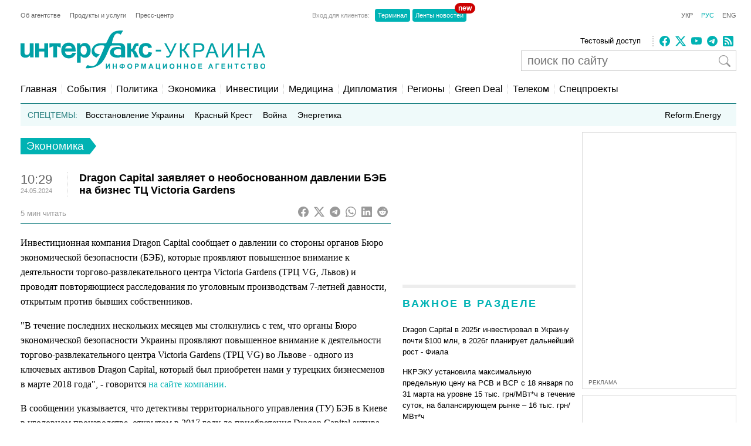

--- FILE ---
content_type: text/html; charset=utf-8
request_url: https://www.google.com/recaptcha/api2/aframe
body_size: 266
content:
<!DOCTYPE HTML><html><head><meta http-equiv="content-type" content="text/html; charset=UTF-8"></head><body><script nonce="qxOulvWevmlfetHmKcOYBA">/** Anti-fraud and anti-abuse applications only. See google.com/recaptcha */ try{var clients={'sodar':'https://pagead2.googlesyndication.com/pagead/sodar?'};window.addEventListener("message",function(a){try{if(a.source===window.parent){var b=JSON.parse(a.data);var c=clients[b['id']];if(c){var d=document.createElement('img');d.src=c+b['params']+'&rc='+(localStorage.getItem("rc::a")?sessionStorage.getItem("rc::b"):"");window.document.body.appendChild(d);sessionStorage.setItem("rc::e",parseInt(sessionStorage.getItem("rc::e")||0)+1);localStorage.setItem("rc::h",'1768609477442');}}}catch(b){}});window.parent.postMessage("_grecaptcha_ready", "*");}catch(b){}</script></body></html>

--- FILE ---
content_type: application/x-javascript; charset=utf-8
request_url: https://servicer.idealmedia.io/688608/1?cmpreason=wvz&sessionId=696ad6c6-150e8&sessionPage=1&sessionNumberWeek=1&sessionNumber=1&scale_metric_1=64.00&scale_metric_2=256.00&scale_metric_3=100.00&cbuster=1768609478481857042554&pvid=19757834-81d7-4b39-8426-424a8545bb85&implVersion=17&lct=1763554860&mp4=1&ap=1&consentStrLen=0&wlid=260a53e1-7593-4e0e-9725-cfbac2e83897&uniqId=02410&niet=4g&nisd=false&jsp=head&evt=%5B%7B%22event%22%3A1%2C%22methods%22%3A%5B1%2C2%5D%7D%2C%7B%22event%22%3A2%2C%22methods%22%3A%5B1%2C2%5D%7D%5D&pv=5&jsv=es6&dpr=1&hashCommit=cbd500eb&apt=2024-05-24T10%3A29%3A10%2B03%3A00&tfre=3442&w=240&h=548&tli=1&sz=240x132&szp=1,2,3,4&szl=1;2;3;4&cxurl=https%3A%2F%2Fua.interfax.com.ua%2Fnews%2Feconomic%2F988843.html&ref=&lu=https%3A%2F%2Fua.interfax.com.ua%2Fnews%2Feconomic%2F988843.html
body_size: 2135
content:
var _mgq=_mgq||[];
_mgq.push(["IdealmediaLoadGoods688608_02410",[
["vsn.ua","11956723","1","Приїхав у відпустку і серце зупинилося уві сні","Доросинівська громада попрощалася з молодим воїном Ігорем Володимировичем Трохимчуком.","0","","","","SfH27bZj2S_4VXBLvABA9SvD8_vEIBqPEUZWQ73gi5LnQ6NUA4MmOgfG32xTAfPXJP9NESf5a0MfIieRFDqB_KZYqVzCSd5s-3-NMY7DW0XHpHrG4QepEQzzKHQ1Lr0W",{"i":"https://s-img.idealmedia.io/n/11956723/90x90/263x0x675x675/aHR0cDovL2ltZ2hvc3RzLmNvbS90Lzg3OTQ4MC83NTc4ZWJmZTEwMmNmYjBkMDY2OTM0YTc0NzViNDVhOS5wbmc.webp?v=1768609478-xE6wpz22DDopSMhJN3xlwX56Q0owJt6BPDcjAgeSq2Y","l":"https://clck.idealmedia.io/pnews/11956723/i/3160/pp/1/1?h=SfH27bZj2S_4VXBLvABA9SvD8_vEIBqPEUZWQ73gi5LnQ6NUA4MmOgfG32xTAfPXJP9NESf5a0MfIieRFDqB_KZYqVzCSd5s-3-NMY7DW0XHpHrG4QepEQzzKHQ1Lr0W&utm_campaign=interfax.com.ua&utm_source=interfax.com.ua&utm_medium=referral&rid=e8a8ced1-f33a-11f0-a3b3-d404e6f98490&tt=Direct&att=3&afrd=296&iv=17&ct=1&gdprApplies=0&muid=q0gCiVbZAaog&st=-300&mp4=1&h2=RGCnD2pppFaSHdacZpvmnoTb7XFiyzmF87A5iRFByjtkApNTXTADCUxIDol3FKO5_5gowLa8haMRwNFoxyVg8A**","adc":[],"sdl":0,"dl":"","category":"События Украины","dbbr":0,"bbrt":0,"type":"e","media-type":"static","clicktrackers":[],"cta":"Читати далі","cdt":"","tri":"e8a8e4a2-f33a-11f0-a3b3-d404e6f98490","crid":"11956723"}],
["prozoro.net.ua","11955766","1","Україна йде під воду: ці три міста зникнуть з карти першими","Хоча Україна «схована» в глибині Євразії, може здатися, що проблема підвищення рівня світового океану внаслідок танення льодовиків нас не стосується. Однак це","0","","","","SfH27bZj2S_4VXBLvABA9Q235mqXw2TImIBlESR_ItZojHNHgVEDayh32y6WL1Q3JP9NESf5a0MfIieRFDqB_KZYqVzCSd5s-3-NMY7DW0WIXdvaMlbzeTzj0o9H0wrY",{"i":"https://s-img.idealmedia.io/n/11955766/90x90/200x0x501x501/aHR0cDovL2ltZ2hvc3RzLmNvbS90LzIwMjYtMDEvNTUyMDAxL2I5NTI5YjA0YmNlODFjYjljN2M1MTkyMGZhNGYwNmRlLmpwZWc.webp?v=1768609478-8wzdy4ujv1SKzuAtqsHeZQATJI5n1sd2AI8z31VV4sY","l":"https://clck.idealmedia.io/pnews/11955766/i/3160/pp/2/1?h=SfH27bZj2S_4VXBLvABA9Q235mqXw2TImIBlESR_ItZojHNHgVEDayh32y6WL1Q3JP9NESf5a0MfIieRFDqB_KZYqVzCSd5s-3-NMY7DW0WIXdvaMlbzeTzj0o9H0wrY&utm_campaign=interfax.com.ua&utm_source=interfax.com.ua&utm_medium=referral&rid=e8a8ced1-f33a-11f0-a3b3-d404e6f98490&tt=Direct&att=3&afrd=296&iv=17&ct=1&gdprApplies=0&muid=q0gCiVbZAaog&st=-300&mp4=1&h2=RGCnD2pppFaSHdacZpvmnoTb7XFiyzmF87A5iRFByjtkApNTXTADCUxIDol3FKO5_5gowLa8haMRwNFoxyVg8A**","adc":[],"sdl":0,"dl":"","category":"Общество Украины","dbbr":1,"bbrt":0,"type":"e","media-type":"static","clicktrackers":[],"cta":"Читати далі","cdt":"","tri":"e8a8e4a8-f33a-11f0-a3b3-d404e6f98490","crid":"11955766"}],
["nv.ua","11957549","1","«Змушували їсти з брудної підлоги». Що відомо про смерть курсанта","Наприкінці листопада 2025 року в Рівненській області мертвим знайшли одного з курсантів Військової академії. Слідство розглядає випадок як самогубство та намагається знайти людей, які довели юнака до цього.","0","","","","SfH27bZj2S_4VXBLvABA9RtAN_iStWEwphKO-RicLbdXb14FXbKBxlcNDMPwUq4VJP9NESf5a0MfIieRFDqB_KZYqVzCSd5s-3-NMY7DW0Xb6VNWzLdIC4yBM0D9QZyC",{"i":"https://s-img.idealmedia.io/n/11957549/90x90/204x0x407x407/aHR0cDovL2ltZ2hvc3RzLmNvbS90LzQyNTk3Ny9iNTE1OTQ2YTI1OGY5Mjg2Mzg3YzE0YTNkNWNkZDdmYS5qcGc.webp?v=1768609478-CW6X7otwke4Iek1CTin1p1ubcaG-r_H8TmtQp0t566M","l":"https://clck.idealmedia.io/pnews/11957549/i/3160/pp/3/1?h=SfH27bZj2S_4VXBLvABA9RtAN_iStWEwphKO-RicLbdXb14FXbKBxlcNDMPwUq4VJP9NESf5a0MfIieRFDqB_KZYqVzCSd5s-3-NMY7DW0Xb6VNWzLdIC4yBM0D9QZyC&utm_campaign=interfax.com.ua&utm_source=interfax.com.ua&utm_medium=referral&rid=e8a8ced1-f33a-11f0-a3b3-d404e6f98490&tt=Direct&att=3&afrd=296&iv=17&ct=1&gdprApplies=0&muid=q0gCiVbZAaog&st=-300&mp4=1&h2=RGCnD2pppFaSHdacZpvmnoTb7XFiyzmF87A5iRFByjtkApNTXTADCUxIDol3FKO5_5gowLa8haMRwNFoxyVg8A**","adc":[],"sdl":0,"dl":"","category":"События Украины","dbbr":0,"bbrt":0,"type":"e","media-type":"static","clicktrackers":[],"cta":"Читати далі","cdt":"","tri":"e8a8e4ab-f33a-11f0-a3b3-d404e6f98490","crid":"11957549"}],
["prozoro.net.ua","11943901","1","Хто такий Євген Хмара, який очолить СБУ: вражаючі подробиці","У Києві тривають кадрові перестановки у вищих ешелонах влади і до понеділка, 5 січня, підійшла черга Служби безпеки України, яка отримала нового керівника.","0","","","","SfH27bZj2S_4VXBLvABA9ZORzNFW1hdBQvKFnJ5RqNxq1kA9p-Zvt84_P5_MPN24JP9NESf5a0MfIieRFDqB_KZYqVzCSd5s-3-NMY7DW0Xq7OAbeL5t0WLVf_eUUtmw",{"i":"https://s-img.idealmedia.io/n/11943901/90x90/400x0x800x800/aHR0cDovL2ltZ2hvc3RzLmNvbS90LzIwMjYtMDEvNTUyMDAxLzVkOTdjYTllNGVjM2I1ZGI3MmRhYTJlMDdiZTRhNjQxLmpwZWc.webp?v=1768609478-JprBlsQyH1XdkHMhlLkPy-G95OGGdw51WGJ5XLiq3sE","l":"https://clck.idealmedia.io/pnews/11943901/i/3160/pp/4/1?h=SfH27bZj2S_4VXBLvABA9ZORzNFW1hdBQvKFnJ5RqNxq1kA9p-Zvt84_P5_MPN24JP9NESf5a0MfIieRFDqB_KZYqVzCSd5s-3-NMY7DW0Xq7OAbeL5t0WLVf_eUUtmw&utm_campaign=interfax.com.ua&utm_source=interfax.com.ua&utm_medium=referral&rid=e8a8ced1-f33a-11f0-a3b3-d404e6f98490&tt=Direct&att=3&afrd=296&iv=17&ct=1&gdprApplies=0&muid=q0gCiVbZAaog&st=-300&mp4=1&h2=RGCnD2pppFaSHdacZpvmnoTb7XFiyzmF87A5iRFByjtkApNTXTADCUxIDol3FKO5_5gowLa8haMRwNFoxyVg8A**","adc":[],"sdl":0,"dl":"","category":"Общество Украины","dbbr":1,"bbrt":0,"type":"e","media-type":"static","clicktrackers":[],"cta":"Читати далі","cdt":"","tri":"e8a8e4ac-f33a-11f0-a3b3-d404e6f98490","crid":"11943901"}],],
{"awc":{},"dt":"desktop","ts":"","tt":"Direct","isBot":1,"h2":"RGCnD2pppFaSHdacZpvmnoTb7XFiyzmF87A5iRFByjtkApNTXTADCUxIDol3FKO5_5gowLa8haMRwNFoxyVg8A**","ats":0,"rid":"e8a8ced1-f33a-11f0-a3b3-d404e6f98490","pvid":"19757834-81d7-4b39-8426-424a8545bb85","iv":17,"brid":32,"muidn":"q0gCiVbZAaog","dnt":2,"cv":2,"afrd":296,"consent":true,"adv_src_id":14670}]);
_mgqp();


--- FILE ---
content_type: application/x-javascript; charset=utf-8
request_url: https://servicer.idealmedia.io/685179/1?nocmp=1&sessionId=696ad6c6-150e8&sessionPage=1&sessionNumberWeek=1&sessionNumber=1&scale_metric_1=64.00&scale_metric_2=256.00&scale_metric_3=100.00&cbuster=1768609478464116238502&pvid=19757834-81d7-4b39-8426-424a8545bb85&implVersion=17&lct=1763554860&mp4=1&ap=1&consentStrLen=0&wlid=9caf13c7-37a4-4881-b08a-a0dccc4ee4d8&uniqId=0294d&niet=4g&nisd=false&jsp=head&evt=%5B%7B%22event%22%3A1%2C%22methods%22%3A%5B1%2C2%5D%7D%2C%7B%22event%22%3A2%2C%22methods%22%3A%5B1%2C2%5D%7D%5D&pv=5&jsv=es6&dpr=1&hashCommit=cbd500eb&apt=2024-05-24T10%3A29%3A10%2B03%3A00&tfre=3424&w=300&h=270&tl=150&tlp=1,2&sz=299x116&szp=1,2&szl=1;2&cxurl=https%3A%2F%2Fua.interfax.com.ua%2Fnews%2Feconomic%2F988843.html&ref=&lu=https%3A%2F%2Fua.interfax.com.ua%2Fnews%2Feconomic%2F988843.html
body_size: 1166
content:
var _mgq=_mgq||[];
_mgq.push(["IdealmediaLoadGoods685179_0294d",[
["krapka.media","11943363","1","Малюк отримав нову посаду: подробиці","Василь Малюк залишає посаду голови СБУ","0","","","","SfH27bZj2S_4VXBLvABA9cXW_i64d2iud0OrLvo9VPOiJLT7g0NGfUWcvEBk1fE-JP9NESf5a0MfIieRFDqB_KZYqVzCSd5s-3-NMY7DW0X4283WCnMj4PWBwAuFPACq",{"i":"https://s-img.idealmedia.io/n/11943363/120x120/187x0x371x371/aHR0cDovL2ltZ2hvc3RzLmNvbS90LzIwMjYtMDEvNTUyMDAxL2RiZmJiZDZlYzk4YTU2MTc2MjkwNjJiZDUyNDBjZmRiLmpwZw.webp?v=1768609478-8hhWqFL3AGlAtWHrIkbDUB1-_kMs7WUZtp_rX5keC70","l":"https://clck.idealmedia.io/pnews/11943363/i/2906/pp/1/1?h=SfH27bZj2S_4VXBLvABA9cXW_i64d2iud0OrLvo9VPOiJLT7g0NGfUWcvEBk1fE-JP9NESf5a0MfIieRFDqB_KZYqVzCSd5s-3-NMY7DW0X4283WCnMj4PWBwAuFPACq&utm_campaign=interfax.com.ua&utm_source=interfax.com.ua&utm_medium=referral&rid=e8a5a18c-f33a-11f0-a3b3-d404e6f98490&tt=Direct&att=3&afrd=296&iv=17&ct=1&gdprApplies=0&muid=q0gC0C8a1Oog&st=-300&mp4=1&h2=RGCnD2pppFaSHdacZpvmnsy2GX6xlGXVu7txikoXAu_3Uq9CZQIGhHBl6Galy7GAUxS4U-sB8WxEelr10UWU-Q**","adc":[],"sdl":0,"dl":"","category":"Общество Украины","dbbr":1,"bbrt":0,"type":"e","media-type":"static","clicktrackers":[],"cta":"Читати далі","cdt":"","tri":"e8a5b236-f33a-11f0-a3b3-d404e6f98490","crid":"11943363"}],
["nv.ua","11948098","1","«Тільки дві людини знають». За що насправді звільнили Малюка","Ми побачили достатньо різкі зміни в тому, хто які позиції займає в уряді чи в Офісі президента","0","","","","SfH27bZj2S_4VXBLvABA9RNcVXA5Erm2IG35-IfE8f7lxbtAWtzLxYeCNyOW6qr8JP9NESf5a0MfIieRFDqB_KZYqVzCSd5s-3-NMY7DW0Vo_7PJcXRR7-OQLMpohzd3",{"i":"https://s-img.idealmedia.io/n/11948098/120x120/219x0x628x628/aHR0cDovL2ltZ2hvc3RzLmNvbS90LzIwMjYtMDEvNDI1OTc3LzMwODkwNDRjMDkxN2YyMGNhNDlmYWEwMDI5OWI5YWIwLmpwZWc.webp?v=1768609478-6DaAbHgBNvDTrkbdUi-QK6I-SaTIIULbytMXxOOl6xE","l":"https://clck.idealmedia.io/pnews/11948098/i/2906/pp/2/1?h=SfH27bZj2S_4VXBLvABA9RNcVXA5Erm2IG35-IfE8f7lxbtAWtzLxYeCNyOW6qr8JP9NESf5a0MfIieRFDqB_KZYqVzCSd5s-3-NMY7DW0Vo_7PJcXRR7-OQLMpohzd3&utm_campaign=interfax.com.ua&utm_source=interfax.com.ua&utm_medium=referral&rid=e8a5a18c-f33a-11f0-a3b3-d404e6f98490&tt=Direct&att=3&afrd=296&iv=17&ct=1&gdprApplies=0&muid=q0gC0C8a1Oog&st=-300&mp4=1&h2=RGCnD2pppFaSHdacZpvmnsy2GX6xlGXVu7txikoXAu_3Uq9CZQIGhHBl6Galy7GAUxS4U-sB8WxEelr10UWU-Q**","adc":[],"sdl":0,"dl":"","category":"Общество Украины","dbbr":0,"bbrt":0,"type":"e","media-type":"static","clicktrackers":[],"cta":"Читати далі","cdt":"","tri":"e8a5b23e-f33a-11f0-a3b3-d404e6f98490","crid":"11948098"}],],
{"awc":{},"dt":"desktop","ts":"","tt":"Direct","isBot":1,"h2":"RGCnD2pppFaSHdacZpvmnsy2GX6xlGXVu7txikoXAu_3Uq9CZQIGhHBl6Galy7GAUxS4U-sB8WxEelr10UWU-Q**","ats":0,"rid":"e8a5a18c-f33a-11f0-a3b3-d404e6f98490","pvid":"19757834-81d7-4b39-8426-424a8545bb85","iv":17,"brid":32,"muidn":"q0gC0C8a1Oog","dnt":2,"cv":2,"afrd":296,"consent":true,"adv_src_id":14670}]);
_mgqp();
